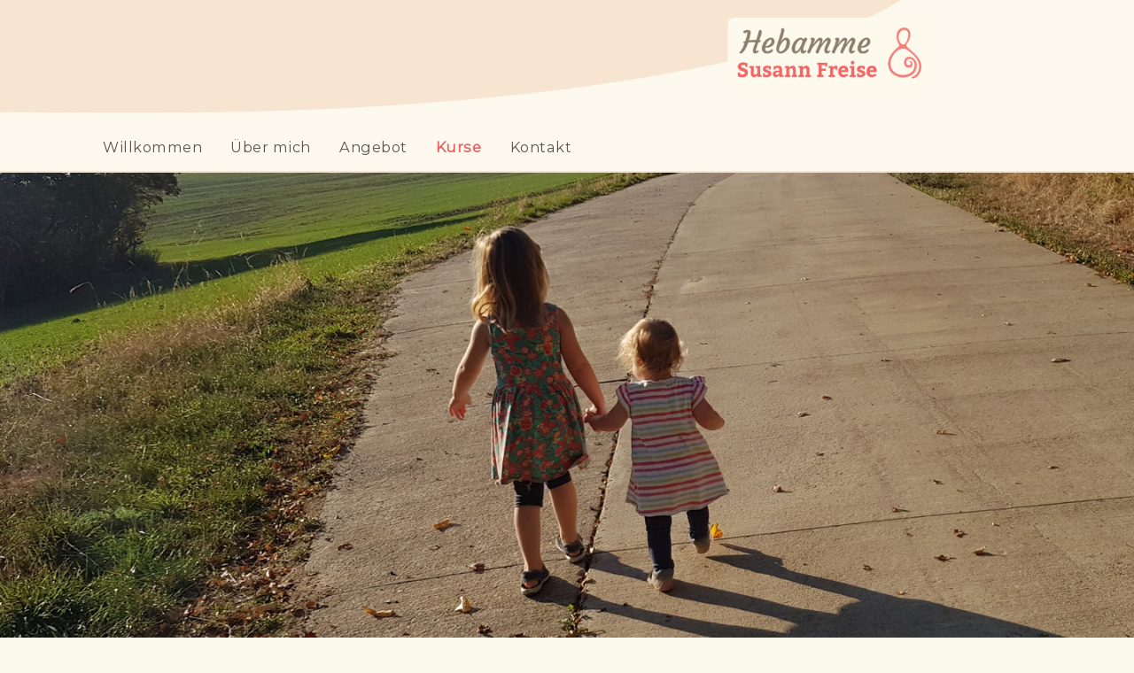

--- FILE ---
content_type: text/html; charset=utf-8
request_url: https://www.hebamme-osterwieck.de/kurse
body_size: 2103
content:

<!DOCTYPE html>

<html class="page-110" lang="

  de-de" dir="ltr">                              

  <head>              
    <!-- Favicon -->                                                          
    <link rel="shortcut icon" href="/templates/hebamme-osterwieck/img/favicon.ico"/>               
    <!-- Joomla-Includes -->                 
    <meta charset="utf-8" />
	<base href="https://www.hebamme-osterwieck.de/kurse" />
	<meta name="description" content="Bist du schwanger? Finde hier deinen Geburtsvorbereitungskurs in Wernigerode. Und  nach der Geburt: Deine Rückbildungsgymnastik in Wernigerode!" />
	<meta name="generator" content="default" />
	<title>Kurse in Wernigerode</title>
	<link href="/templates/hebamme-osterwieck/favicon.ico" rel="shortcut icon" type="image/vnd.microsoft.icon" />
	<link href="https://fonts.googleapis.com/css?family=Crimson+Text:400,400i,600,700" rel="stylesheet" />
	<link href="https://fonts.googleapis.com/css?family=Montserrat:300,400" rel="stylesheet" />
	<link href="/templates/hebamme-osterwieck/css/normalize.css" rel="stylesheet" />
	<link href="/templates/hebamme-osterwieck/css/style.css" rel="stylesheet" />
	<script src="/media/jui/js/jquery.min.js?9a2bfd9057840697e41c5a2af10409d9"></script>
	<script src="/media/jui/js/jquery-noconflict.js?9a2bfd9057840697e41c5a2af10409d9"></script>
	<script src="/media/jui/js/jquery-migrate.min.js?9a2bfd9057840697e41c5a2af10409d9"></script>
	<script src="/media/system/js/caption.js?9a2bfd9057840697e41c5a2af10409d9"></script>
	<script src="/templates/hebamme-osterwieck/js/scripts.js"></script>
	<script>
jQuery(window).on('load',  function() {
				new JCaption('img.caption');
			});
	</script>
              
    <!-- Mobile -->     	                                                   
    <meta name="viewport" content="width=device-width, initial-scale=1" />  
         
  </head>        
  <body>                                                  
    <div id="site">
      
    <div class="headerbg"> 
    <div class="breite">
    <header>

        <div class="grid space">                                
        <div class="u-1 u-m-1 u-l-1-3 "></a></div> 
        <div class="u-1 u-m-1 u-l-1-3 "> 
                                                 
         </div>   
         <div class="u-1 u-m-1 u-l-1-3 "> <a href="/"><img src="/templates/hebamme-osterwieck/img/logo.png" style="max-width:70%" alt="Logo Hebamme Osterwieck"/></a></div> 
         </div>   
            <nav id="navi">      			                                                                                                                                                                      

              <ul class="nav menu nav-pills mod-list">
<li class="item-101 default"><a href="/" >Willkommen</a></li><li class="item-108"><a href="/ueber-mich" >Über mich</a></li><li class="item-109"><a href="/angebot" >Angebot</a></li><li class="item-110 current active"><a href="/kurse" >Kurse</a></li><li class="item-140"><a href="/kontakt" >Kontakt</a></li></ul>
                                                                                                                                                                               

            </nav>               			                                        			                                                                                                                                                                                                    

          </header>
     </div> 
     </div>
     

<div class="custom"  >
	<p><img src="/images/headers/header-kurse.jpg" alt="" /></p></div>
 
        

            
    
      
                     
         <div class="breite">                 
                          
        <main>                                                                       
            <div class="item-page" itemscope itemtype="https://schema.org/Article">
	<meta itemprop="inLanguage" content="de-DE" />
	
		
						
		
	
	
		
								<div itemprop="articleBody">
		<h1>Kurse</h1>
<div class="grid space">
<div class="u-1 u-m-1 u-l-1-2 "><strong>!Zur Zeit finden leider keine Kurse statt!</strong></div>
<div class="u-1 u-m-1 u-l-1-2 "> </div>
<div class="u-1 u-m-1 u-l-1-2 "><img title="Kurse deiner Hebamme" src="/images/Hebamme-Kurse.jpg" alt="Kurse deiner Hebamme" width="515" height="272" /></div>
</div>
<div class="grid space">
<h2>Geburtsvorbereitungskurs</h2>
<p><strong>montags 17.30 – 19.30Uhr<br /></strong></p>
</div>
<div class="grid space"> </div>
<div class="grid space"><br />
<p>An sieben Abenden zu je zwei Stunden lernst du mit deinem Partner (drei  Abende) alles rund um die Geburt und die erste Zeit im Wochenbett! Idealerweise beginnst du um die 23.-28. Schwangerschaftswoche. Da die Kursstunden aufeinander aufbauen, ist eine Anmeldung erforderlich.</p>
</div>
<p> </p>
<div class="grid space">
<h2>Rückbildungsgymnastik mit Baby</h2>
<p><strong>donnerstags 09.00 – 10.15 Uhr<br /><br /></strong></p>
<div class="u-1 u-m-1 u-l-1-4 "><br />
<p> </p>
</div>
<div class="u-1 u-m-1 u-l-3-4 ">
<p>An acht Kurseinheiten zu je 75 Minuten werden dein Beckenboden und dein Körper nach der langen Schwangerschaft und der Geburt wieder langsam angesprochen und trainiert. Dein Baby ist herzlich Willkommen. Idealerweise startest du deine Rückbildungsgymnastik 6 - 8 Wochen nach der Geburt. Nach einem Kaiserschnitt ist es besser, nach etwa 12 Wochen zu starten. Ein späterer Einstieg ist natürlich möglich. Da die Kursstunden aufeinander aufbauen, ist eine Anmeldung erforderlich.</p>
</div>
</div>
<p> </p>
<div class="box">
<p><strong>Die Kosten für die Kurse werden von den Krankenkassen übernommen.</strong> <br />Die Partnergebühr für den Geburtsvorbereitungskurs beträgt insgesamt 30 Euro und wird von einigen Krankenkassen erstattet.</p>
</div>	</div>

	
							</div>
                                                       
        </main>
        
              </div>
           
          
    
     <div class="footerbg">
     
      <div class="breite">                          
          <footer>         
           <div class="grid space">                                
        <div class="u-1 u-m-1 u-l-1-3 "> 
         <p><img src="/templates/hebamme-osterwieck/img/logo-footer.png" alt="Logo klein Hebamme Osterwieck" style="max-width:100%"/><br />
           <br />
           Kapellenstr.  8 | 38835 Osterwieck<br />  <br />
                                    
            </p>                                             
            
             <div>
            <ul class="nav menu mod-list">
<li class="item-111"><a href="/impressum" >Impressum</a></li><li class="item-141"><a href="/datenschutz" >Datenschutz</a></li></ul>
 </div> 
            <br /> <span id="copy">&copy;                                   
              2026   Hebamme Susann Freise                             
            </span><p></p>
          
            </div><div class="u-1 u-m-1 u-l-1-3 "> </div>  <div class="u-1 u-m-1 u-l-1-3 "><p><img src="/templates/hebamme-osterwieck/img/tele.png" alt=""/> +49177 666 7345 
            
            
            <br />
           <img src="/templates/hebamme-osterwieck/img/mail.png" alt=""/>infoAThebamme-osterwieck.de 
            
            </p>  </div> </div>                             	                                                                             
          </footer>  

                      
        </div>                
      </div>
    
    </div>
    <a id="gotop" href='#'></a> 

  </body>

</html>

--- FILE ---
content_type: text/css
request_url: https://www.hebamme-osterwieck.de/templates/hebamme-osterwieck/css/normalize.css
body_size: 3100
content:
/* CSS Document */
/*! normalize.css v5.0.0 | MIT License | github.com/necolas/normalize.css */
html{font-family:sans-serif;line-height:1.15;-ms-text-size-adjust:100%;-webkit-text-size-adjust:100%;}
body{margin:0;}
article,aside,footer,header,nav,section{display:block;}
h1{font-size:2em;margin:0.67em 0;}
figcaption,figure,main{display:block;}
figure{margin:1em 40px;}
hr{box-sizing:content-box;height:0;overflow:visible;}
pre{font-family:monospace,monospace;font-size:1em;}
a{background-color:transparent;-webkit-text-decoration-skip:objects;}
a:active,a:hover{outline-width:0;}
abbr[title]{border-bottom:none;text-decoration:underline;text-decoration:underline dotted;}
b,strong{font-weight:inherit;}
b,strong{font-weight:bolder;}
code,kbd,samp{font-family:monospace,monospace;font-size:1em;}
dfn{font-style:italic;}
mark{background-color:#ff0;color:#000;}
small{font-size:80%;}
sub,sup{font-size:75%;line-height:0;position:relative;vertical-align:baseline;}
sub{bottom:-0.25em;}
sup{top:-0.5em;}
audio,video{display:inline-block;}
audio:not([controls]){display:none;height:0;}
img{border-style:none;}
svg:not(:root){overflow:hidden;}
button,input,optgroup,select,textarea{font-family:sans-serif;font-size:100%;line-height:1.15;margin:0;}
button,input{overflow:visible;}
button,select{text-transform:none;}
button,html [type="button"],[type="reset"],[type="submit"]{-webkit-appearance:button;}
button::-moz-focus-inner,[type="button"]::-moz-focus-inner,[type="reset"]::-moz-focus-inner,[type="submit"]::-moz-focus-inner{border-style:none;padding:0;}
button:-moz-focusring,[type="button"]:-moz-focusring,[type="reset"]:-moz-focusring,[type="submit"]:-moz-focusring{outline:1px dotted ButtonText;}
fieldset{border:1px solid #c0c0c0;margin:0 2px;padding:0.35em 0.625em 0.75em;}
legend{box-sizing:border-box;color:inherit;display:table;max-width:100%;padding:0;white-space:normal;}
progress{display:inline-block;vertical-align:baseline;}
textarea{overflow:auto;}
[type="checkbox"],[type="radio"]{box-sizing:border-box;padding:0;}
[type="number"]::-webkit-inner-spin-button,[type="number"]::-webkit-outer-spin-button{height:auto;}
[type="search"]{-webkit-appearance:textfield;outline-offset:-2px;}
[type="search"]::-webkit-search-cancel-button,[type="search"]::-webkit-search-decoration{-webkit-appearance:none;}
::-webkit-file-upload-button{-webkit-appearance:button;font:inherit;}
details,menu{display:block;}
summary{display:list-item;}
canvas{display:inline-block;}
template{display:none;}
[hidden]{display:none;}
/* Base-Styles */
html{font-size:100%;line-height:1.4;word-wrap:break-word;-ms-hyphens:auto;-webkit-hyphens:auto;hyphens:auto;}
#site{max-width:1920px;margin:0 auto;}
h1,h2,h3,h4,h5,h6{font-weight:normal;}
table{border-collapse:collapse;}
table td{padding:0 .7em 0 0;}
img{max-width:100%;height:auto;}
figure{margin:1em 0;}
figcaption{font-size:.9em;color:#898989;}
.clearfix::after,.breite::after{content:"";display:block;clear:both;}
@media only screen and (min-width:768px){html{font-size:112.5%;}
}
/* Joomla-Meldungen */
#system-message-container .alert{background:#fcf8e3;border:1px solid #fbeed5;color:#c09853;padding:1em;position:relative;margin-bottom:1.5em;}
#system-message-container .alert-heading{font-weight:bold;margin:0;}
#system-message-container .close{color:inherit;text-decoration:none;font-weight:bold;line-height:1em;position:absolute;top:0;right:0;cursor:pointer;width:1.5em;height:1.5em;text-align:center;box-sizing:border-box;padding-top:.25em;}
#system-message-container .close:hover{color:inherit;text-decoration:none;font-weight:normal;}
/* Anfahrt */
.mapprint{display:none;}
.gm-style-iw{color:#444;padding:0.6em;}
.gm-style-iw input{margin-top:1em !important;}
/* Buttons */
input[type="submit"],.button,.cookie input.accept[type="submit"]{background-color:#565656;color:#fff;border:none;display:inline-block;padding:.5em 1em;border-radius:2px;text-decoration:none;cursor:pointer;}
input[type="submit"]:hover,input[type="submit"]:active,.button:hover,.button:active,.cookie input.accept[type="submit"]:hover,.cookie input.accept[type="submit"]:active{background-color:#a1a1a1;}
/* COOKIE-Hinweis */
div.cookie{position:fixed;z-index:20000;left:0;right:0;bottom:0px;top:auto;background-color:rgba(44,45,49,0.9);color:#f2f2f2;font-size:0.9em;padding:0.7em;text-align:center;}
/* Responsive IFRAME-Container */
.responsive-container{display:block;position:relative;padding-bottom:56.25%;
/* ratio 16x9 */
height:0;overflow:hidden;width:100%;height:auto;}
.responsive-container iframe,.responsive-container video{position:absolute;top:0;left:0;width:100%;height:100%;}
.responsive-container img,.responsive-container img.cover{position:absolute;max-width:none;max-height:none;min-width:100%;min-height:100%;width:auto;height:auto;top:50%;left:50%;transform:-ms-translate(-50%,-50%);transform:-webkit-translate(-50%,-50%);transform:translate(-50%,-50%);}
.responsive-container img.contain{max-width:100%;max-height:100%;min-width:0;min-height:0;}
.responsive-container.ratio4x3{padding-bottom:75%;
/* ratio 4x3 */
}
.responsive-container.ratio21x9{padding-bottom:42.1875%;
/* ratio 21x9 */
}
.responsive-container.square{padding-bottom:100%;
/* ratio 1x1 */
}
/* Akkordeon */
.akkordeon .pane-sliders .title{margin:0 0 2px;background-color:#575757;color:#ffffff;}
.akkordeon .pane-sliders .title:hover{background-color:#7a7a7a;color:#ffffff;}
.akkordeon .pane-sliders .title a{display:block;padding:0.5em 1em;color:inherit;text-decoration:none;}
.akkordeon .pane-sliders .pane-toggler a{background:url(img/plus.svg) right center/1.3em no-repeat;}
.akkordeon .pane-sliders .pane-toggler-down a{background:url(img/minus.svg) right center/1.3em no-repeat;}
.akkordeon .pane-sliders .content .itemcontent{padding:0.5em 1em 2em;}
/* Grid */
.grid:after{content:"";display:block;clear:both;}
.grid > * > *:first-child{margin-top:0;}
.grid > [class^="u"],.grid[class^="u"] > *{float:left;}
.grid.reverse > [class^="u"],.grid.reverse[class^="u"] > *{float:right;}
/*.grid.space{margin:0 -1em;}*/
.grid.space > [class^="u"],.grid.space[class^="u"] > *{box-sizing:border-box;padding:0 1.4em 1.4em 0;}
.grid.thinspace{margin:0 -.5em;}
.grid.thinspace > [class*="u"],.grid.thinspace[class^="u"] > *{box-sizing:border-box;padding:.5em;}
ul.grid{list-style:none inside none;}
.grid > .u-1-10,.grid.u-1-10 > *{width:10%;}
.grid > .u-1-6,.grid.u-1-6 > *{width:16.66%;}
.grid > .u-1-5,.grid.u-1-5 > *{width:20%;}
.grid > .u-1-4,.grid.u-1-4 > *{width:25%;}
.grid > .u-3-10,.grid.u-3-10 > *{width:30%;}
.grid > .u-1-3,.grid.u-1-3 > *{width:33.33%;}
.grid > .u-2-5,.grid.u-2-5 > *{width:40%;}
.grid > .u-1-2,.grid.u-1-2 > *{width:50%;}
.grid > .u-3-5,.grid.u-3-5 > *{width:60%;}
.grid > .u-2-3,.grid.u-2-3 > *{width:66.66%;}
.grid > .u-7-10,.grid.u-7-10 > *{width:70%;}
.grid > .u-3-4,.grid.u-3-4 > *{width:75%;}
.grid > .u-4-5,.grid.u-4-5 > *{width:80%;}
.grid > .u-5-6,.grid.u-5-6 > *{width:83.33%;}
.grid > .u-9-10,.grid.u-9-10 > *{width:90%;}
.grid > .u-1,.grid.u-1 > *{width:100%;}
@media screen and ( max-width:567px ){.hiddenmobile-s{display:none;}
}
@media screen and ( min-width:568px ){.grid > .u-s-1-10,.grid.u-s-1-10 > *{width:10%;}
.grid > .u-s-1-6,.grid.u-s-1-6 > *{width:16.66%;}
.grid > .u-s-1-5,.grid.u-s-1-5 > *{width:20%;}
.grid > .u-s-1-4,.grid.u-s-1-4 > *{width:25%;}
.grid > .u-s-3-10,.grid.u-s-3-10 > *{width:30%;}
.grid > .u-s-1-3,.grid.u-s-1-3 > *{width:33.33%;}
.grid > .u-s-2-5,.grid.u-s-2-5 > *{width:40%;}
.grid > .u-s-1-2,.grid.u-s-1-2 > *{width:50%;}
.grid > .u-s-3-5,.grid.u-s-3-5 > *{width:60%;}
.grid > .u-s-2-3,.grid.u-s-2-3 > *{width:66.66%;}
.grid > .u-s-7-10,.grid.u-s-7-10 > *{width:70%;}
.grid > .u-s-3-4,.grid.u-s-3-4 > *{width:75%;}
.grid > .u-s-4-5,.grid.u-s-4-5 > *{width:80%;}
.grid > .u-s-5-6,.grid.u-s-5-6 > *{width:83.33%;}
.grid > .u-s-9-10,.grid.u-s-9-10 > *{width:90%;}
.grid > .u-s-1,.grid.u-s-1 > *{width:100%;}
.hiddendesktop-s{display:none;}
}
@media screen and ( max-width:767px ){.hiddenmobile-m{display:none;}
}
@media screen and ( min-width:768px ){.grid > .u-m-1-10,.grid.u-m-1-10 > *{width:10%;}
.grid > .u-m-1-6,.grid.u-m-1-6 > *{width:16.66%;}
.grid > .u-m-1-5,.grid.u-m-1-5 > *{width:20%;}
.grid > .u-m-1-4,.grid.u-m-1-4 > *{width:25%;}
.grid > .u-m-3-10,.grid.u-m-3-10 > *{width:30%;}
.grid > .u-m-1-3,.grid.u-m-1-3 > *{width:33.33%;}
.grid > .u-m-2-5,.grid.u-m-2-5 > *{width:40%;}
.grid > .u-m-1-2,.grid.u-m-1-2 > *{width:50%;}
.grid > .u-m-3-5,.grid.u-m-3-5 > *{width:60%;}
.grid > .u-m-2-3,.grid.u-m-2-3 > *{width:66.66%;}
.grid > .u-m-7-10,.grid.u-m-7-10 > *{width:70%;}
.grid > .u-m-3-4,.grid.u-m-3-4 > *{width:75%;}
.grid > .u-m-4-5,.grid.u-m-4-5 > *{width:80%;}
.grid > .u-m-5-6,.grid.u-m-5-6 > *{width:83.33%;}
.grid > .u-m-9-10,.grid.u-m-9-10 > *{width:90%;}
.grid > .u-m-1,.grid.u-m-1 > *{width:100%;}
.hiddendesktop-m{display:none;}
}
@media screen and ( max-width:1023px ){.hiddenmobile-l{display:none;}
}
@media screen and ( min-width:1024px ){.grid > .u-l-1-10,.grid.u-l-1-10 > *{width:10%;}
.grid > .u-l-1-6,.grid.u-l-1-6 > *{width:16.66%;}
.grid > .u-l-1-5,.grid.u-l-1-5 > *{width:20%;}
.grid > .u-l-1-4,.grid.u-l-1-4 > *{width:25%;}
.grid > .u-l-3-10,.grid.u-l-3-10 > *{width:30%;}
.grid > .u-l-1-3,.grid.u-l-1-3 > *{width:33.33%;}
.grid > .u-l-2-5,.grid.u-l-2-5 > *{width:40%;}
.grid > .u-l-1-2,.grid.u-l-1-2 > *{width:50%;}
.grid > .u-l-3-5,.grid.u-l-3-5 > *{width:60%;}
.grid > .u-l-2-3,.grid.u-l-2-3 > *{width:66.66%;}
.grid > .u-l-7-10,.grid.u-l-7-10 > *{width:70%;}
.grid > .u-l-3-4,.grid.u-l-3-4 > *{width:75%;}
.grid > .u-l-4-5,.grid.u-l-4-5 > *{width:80%;}
.grid > .u-l-5-6,.grid.u-l-5-6 > *{width:83.33%;}
.grid > .u-l-9-10,.grid.u-l-9-10 > *{width:90%;}
.grid > .u-l-1,.grid.u-l-1 > *{width:100%;}
.hiddendesktop-l{display:none;}
}
@media screen and ( max-width:1279px ){.hiddenmobile-xl{display:none;}
}
@media screen and ( min-width:1280px ){.grid > .u-xl-1-10,.grid.u-xl-1-10 > *{width:10%;}
.grid > .u-xl-1-6,.grid.u-xl-1-6 > *{width:16.66%;}
.grid > .u-xl-1-5,.grid.u-xl-1-5 > *{width:20%;}
.grid > .u-xl-1-4,.grid.u-xl-1-4 > *{width:25%;}
.grid > .u-xl-3-10,.grid.u-xl-3-10 > *{width:30%;}
.grid > .u-xl-1-3,.grid.u-xl-1-3 > *{width:33.33%;}
.grid > .u-xl-2-5,.grid.u-xl-2-5 > *{width:40%;}
.grid > .u-xl-1-2,.grid.u-xl-1-2 > *{width:50%;}
.grid > .u-xl-3-5,.grid.u-xl-3-5 > *{width:60%;}
.grid > .u-xl-2-3,.grid.u-xl-2-3 > *{width:66.66%;}
.grid > .u-xl-7-10,.grid.u-xl-7-10 > *{width:70%;}
.grid > .u-xl-3-4,.grid.u-xl-3-4 > *{width:75%;}
.grid > .u-xl-4-5,.grid.u-xl-4-5 > *{width:80%;}
.grid > .u-xl-5-6,.grid.u-xl-5-6 > *{width:83.33%;}
.grid > .u-xl-9-10,.grid.u-xl-9-10 > *{width:90%;}
.grid > .u-xl-1,.grid.u-xl-1 > *{width:100%;}
.hiddendesktop-xl{display:none;}
}
/* Tabellen */
.table{border-collapse:collapse;border-spacing:0;empty-cells:show;border:1px solid #cbcbcb;}
.table caption{color:#000;font:italic 85%/1 arial,sans-serif;padding:1em 0;text-align:center;}
.table caption.bottom{caption-side:bottom;}
.table td,.table th{border-left:1px solid #cbcbcb;border-width:0 0 0 1px;font-size:inherit;margin:0;overflow:visible;padding:.5em 1em;}
.table td:first-child,.table th:first-child{border-left-width:0;}
.table thead{background-color:#e0e0e0;color:#000;text-align:left;vertical-align:bottom;}
.table td{background-color:transparent;}
.table-striped tr:nth-child(2n-1) td{background-color:#f2f2f2;}
.table-bordered td{border-bottom:1px solid #cbcbcb;}
.table-bordered tbody>tr:last-child>td{border-bottom-width:0;}
.table-horizontal td,.table-horizontal th{border-width:0 0 1px;border-bottom:1px solid #cbcbcb;}
.table-horizontal tbody>tr:last-child>td{border-bottom-width:0;}
.table-auto tr{height:auto !important;}
.table-auto th,.table-auto td{width:auto !important;height:auto !important;}
/* Navigation */
.fixed{position:fixed;left:0;top:0;right:0;z-index:2000;}
nav.horizontal ul{margin:0;padding:0;background:rgb(230,230,230);}
nav.horizontal ul li{display:block;}
nav.horizontal ul li a{display:block;padding:0.5em 1em;color:inherit;text-decoration:none;}
nav.horizontal .nav-child{display:none;min-width:12em;width:100%;background:rgb(220,220,220);padding-left:1em;}
nav.horizontal .nav-child li{display:block;}
nav.horizontal .nav-child li a{display:block;}
nav.horizontal .nav-child a{position:relative;}
nav.horizontal .nav-child .nav-child{top:0;left:100%;background:rgb(210,210,210);}
nav.horizontal li.deeper{position:relative;}
nav.horizontal li.deeper > a::after{content:" ▼";font-size:70%;}
nav.horizontal li:hover{background:grey;}
@media only screen and (min-width:768px){nav.horizontal ul li{display:inline-block;}
nav.horizontal ul li a{display:inline-block;}
nav.horizontal .nav-child{position:absolute;z-index:1900;padding-left:0;}
nav.horizontal .nav-child li.deeper > a::after{content:"►";font-size:70%;line-height:1;position:absolute;right:5px;top:50%;transform:translateY(-50%);}
}

--- FILE ---
content_type: text/css
request_url: https://www.hebamme-osterwieck.de/templates/hebamme-osterwieck/css/style.css
body_size: 1728
content:
/*==== B A S I S ==============================================*/
body{font-family: 'Montserrat', sans-serif; color:#5f554a;background:#fcf9ed;text-rendering:optimizeLegibility;-webkit-font-smoothing:antialiased;}
.breite{width:90%;margin:0 auto;}
.center{text-align:center;}
.uppercase{text-transform:uppercase;letter-spacing:0.02em;}
.italic{font-style:italic;}
.big{font-size:130%;}
.bgblock{background:#f7e5d1 ;padding:2em 0;margin:0 0 2em 0;}

.hiddenmobile{display:none;}
p,main ul,main ol, table{color:#61290e;font-size:0.8em;  font-weight:400;}
p {margin-top:0;}
main ul, main ol {margin-left:0;padding-left:1em;margin-bottom:1em;}
main ul li,main ol li{margin-bottom:0.8em;}
table{}
table td{padding:0.7em;border:1px solid #ffe668;}
table tr:nth-child(even) {background: #fff0a3}
table tr:nth-child(odd) {background: #f0d447}

table.nostyle td{padding:0.2em 0.4em 0.2em 0;border:none;}
table.nostyle tr:nth-child(even) {background: none;}
table.nostyle tr:nth-child(odd) {background: none}

h1{font-weight:600;color:#ed6364;margin:1em 0 0 0;padding:0; margin-bottom:0.8em;}

h1 .smallh1{text-transform:none;font-size:63%;font-style:italic;font-weight:400; }
h2{color:#f07a7a;padding:0;font-size:1.7em;margin-top:0;margin-bottom:0.7em;}
h3{font-family: 'Montserrat', sans-serif; color:#8d7e6d;font-weight:700;}

.element-invisible{display:none;}
input[type="submit"], .button, .cookie input.accept[type="submit"] 
{    background-color: #ed6364;    color: #fff;    border: none;    display: inline-block;    padding: .5em 1em;    border-radius: 15px;    text-decoration: none;    cursor: pointer;}
input[type="submit"]:hover, input[type="submit"]:active, .button:hover, .button:active, .cookie input.accept[type="submit"]:hover, .cookie input.accept[type="submit"]:active {
    background-color: #fd5355;border: none; color:#fff ; }
.box{background: #f18583;padding:1em; border-radius: 3px;  color:#fcf9ed;}
.box p{  color:#fcf9ed;}
.boxnopa{background: #ffb830;padding:0; border-radius: 3px; border:1px solid #ce8700; }

/*==== H E A D E R ============================================*/
#menueToggle{background:url(../img/menu.png) center/cover no-repeat;position:fixed;top:10px;right:10px;width:60px;height:60px;z-index:1000;cursor:pointer;}
#menueToggle.close{background:url(../img/close.png) center/cover no-repeat;}
.headerbg{background:url(../img/header.jpg) center/cover no-repeat; padding:1em 0 0 0; }


ul.breadcrumb{padding:0.4em 0 1em 1em;font-family: 'Montserrat', sans-serif;}
ul.breadcrumb li { display: inline; list-style: none; font-size: 0.7em; font-weight: normal;   }
ul.breadcrumb a { color: #a25734;   }
ul.breadcrumb a:hover { color: #ea5d0b;   }
ul.breadcrumb .divider{ color: #28282e; padding: 0 0.6em; }



/*==== C O N T E N T ==========================================*/
main{padding:0 0 2em 0em;}
main ul{list-style:square url();}
fieldset{background:#e6e5eb;margin:0em 0 2em}
.btn-group{margin:0 1em 0em;display:inline-block;}
#site{width:100%;}
.headerbg {border-bottom:2px solid #f7e5d1;}
a#logo{}
#navi{}
#navi > ul{list-style:none;margin:0;padding:0 0 0em 0;}
#navi a{color:#5f554a;letter-spacing:0.03em;text-decoration:none;font-size:1em;}
#navi li{display:inline-block;padding:1em 1em 1em 1em;letter-spacing:0.03em;text-decoration:none;}
#navi li.active > a{font-weight:bold;color:#ed6364;}
#navi li:hover > a{color:#ed6364;}
#navi ul ul li:hover > a{color:#ed6364;background:none;border:none;}
#navi ul.menu > li.deeper > ul > li.parent > a{font-weight:bold;}
#navi ul.menu > li a:hover span, #navi ul.menu  li.active > a span{background:#A4C51A;color:#fff;}
#navi ul ul a{padding-left:2em;}
#navi ul ul ul a{padding-left:3em;}

/*=== Trenner =======*/
.trenner{height:2px;Background:#F18500;margin:2em 0em 0em 0em;}
#contnav{background:#fdd546;border-radius:3px;font-family: 'Montserrat', sans-serif;font-weight: 300;font-size:0.8em;}
#contnav ul{margin:0;padding: 0 1em 0 1em;}
#contnav li{list-style:none;margin:0;padding:0; border-bottom:1px dotted #FBBC0D;}
#contnav ul li > ul li{ border:none!important;}
#contnav li a{padding:0.5em 0;display:inline-block;text-decoration:none; color:#682b0e;}
#contnav li a:hover{color:#F18500;}
#contnav ul li.active > a{color:#F18500;}
main a{color:#ed6364;text-decoration:none;}
main a:hover{border-bottom:1px solid #ed6364;}

h2.pane-toggler a, h2.pane-toggler-down a{font-size:0.8em;color:#672A0D; background:url(../img/expandieren.png) right center no-repeat;padding-right:2em;}
h2.pane-toggler a:hover{color:#EA5D0B;border-bottom-color:#EA5D0B;}
/*==== F O O T E R ============================================*/
.footerbg{background:url(../img/footer.jpg) center/cover no-repeat; padding:2em 0 2em 0;  font-family: 'Montserrat', sans-serif; }
footer{border-top:2px solid #f7e5d1;padding-top:2em;}
footer a{color:inherit;}    
footer ul, footer .menu{ margin-left:0; padding-left:0;}
footer .nav li{list-style:none; display:inline-block; margin-right:1em;}
footer .nav li a{ text-decoration: none;font-size:0.9em;}
footer .nav li a:hover, footer .nav li.active a { color:#EA5D0B;}

/* GoTop-Link */
#gotop{position:fixed;bottom:10px;right:10px;width:60px;height:60px;background:transparent url("../img/top-link.png") no-repeat scroll center center;}
#copy{padding:1em 1em 1em 0;font-size:0.7em;font-weight:300;}
/* ==== M E D I A  Q U E R I E S ==============================*/
@media only screen and (min-width:568px){}
@media only screen and (min-width:768px){#menueToggle{display:none;}
.hiddenmobile{display:block;}
.email{text-align:left;}
#navi ul.menu > li.deeper > ul{display:block;min-width:12em;margin-top:0em;z-index:1000;list-style:none url();}
#navi ul.menu > li.deeper:hover > ul{display:block;text-align:left;}
#navi ul.menu > li:last-child:after{clear:both;}
#navi ul.menu > li > a span{padding:0.3em 1em;}
#navi ul ul a{text-transform:none;}
#navi ul ul ul a{padding-left:1em;}
}
@media only screen and (min-width:1024px){#navi li{font-size:0.9em;}
.breite{max-width:1080px; margin: 0 auto;}
}
@media only screen and (min-width:1280px){.box1{min-height:22em;} }
@media only screen and (min-width:1680px){}

--- FILE ---
content_type: text/javascript
request_url: https://www.hebamme-osterwieck.de/templates/hebamme-osterwieck/js/scripts.js
body_size: 160
content:
jQuery( document ).ready(function() {
    jQuery('header').prepend('<a id="menueToggle"></a>');
    jQuery('nav').toggleClass('hiddenmobile');
    jQuery('#menueToggle').click(function () {
        jQuery('nav').toggleClass('hiddenmobile');
        jQuery(this).toggleClass('close');
        if (jQuery(this).hasClass('close'))
            jQuery('body,html').animate({
                scrollTop: 0
            }, 800);
        return false;
    });
    
    jQuery('#gotop').hide();

    jQuery(window).scroll(function () {
        if (jQuery(this).scrollTop() > 250) {
            jQuery('#gotop').fadeIn();
        } else {
            jQuery('#gotop').fadeOut();
        }
    });

    jQuery('#gotop').click(function () {
        jQuery('body,html').animate({
            scrollTop: 0
        }, 800);
        return false;
    });

    jQuery(window).resize(function(){
        jQuery('#navi li.deeper > ul').hide();
    });
    
    jQuery('#navi li.deeper > a').click(function () {
        if (jQuery(window).width() <= 640) {
            ul = jQuery(this).closest('li').first().find('ul').first();
            if (ul.css('display')=='none')
                ul.show();
            else
                ul.hide();
            return false;
        }
    });
});